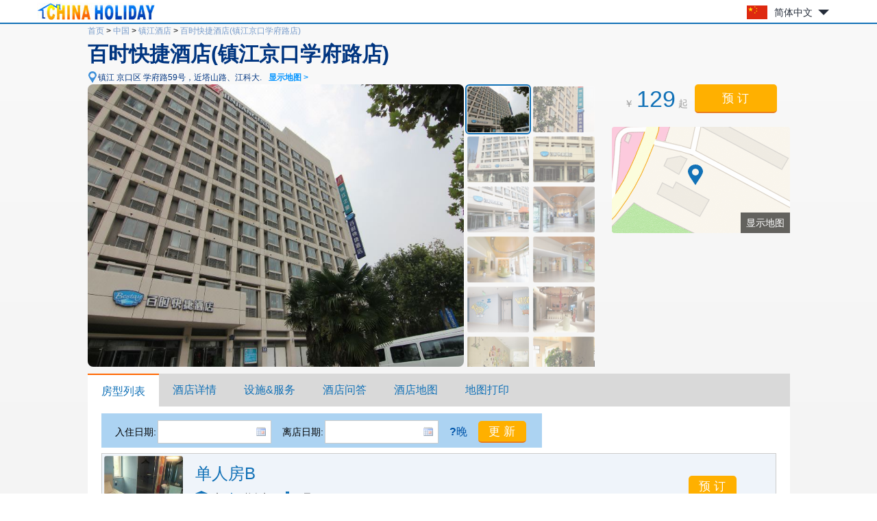

--- FILE ---
content_type: text/html; charset=utf-8
request_url: https://www.chinaholiday.com/cn/city_857/106067.html
body_size: 5835
content:

<!DOCTYPE html PUBLIC "-//W3C//DTD XHTML 1.0 Transitional//EN" "http://www.w3.org/TR/xhtml1/DTD/xhtml1-transitional.dtd">
<html xmlns="http://www.w3.org/1999/xhtml" >
<head>
  <meta http-equiv="Content-Type" content="text/html; charset=utf-8" />
  <title>百时快捷酒店(镇江京口学府路店): 查看百时快捷酒店(镇江京口学府路店)地图与图片 - 镇江酒店预订 - 中国假日旅游网</title>
  <meta name="description" content="百时快捷酒店(镇江京口学府路店)座落于镇江京口学府路59号，空气新鲜，环境宜人，酒店周围交通十分便捷，商务活动方便。  提供自助早餐、简餐和会议室。安全、健康、舒适、专业。" />
  <meta name="keywords" content="百时快捷酒店(镇江京口学府路店),免费预订,百时快捷酒店(镇江京口学府路店)地图, 百时快捷酒店(镇江京口学府路店)预定,百时快捷酒店(镇江京口学府路店)评论, 百时快捷酒店(镇江京口学府路店)图片" />
  <meta name="location" content="province=江苏;city=镇江;coord=119.478444059666,32.2013803338155" />
  <link rel="canonical" href="https://www.chinaholiday.com/cn/city_857/106067.html" />
  <link href="/images/favicon.ico" rel="shortcut icon" />
  <script type="text/javascript" src="/Javascript/Jquery.js"></script>
  <link type="text/css" rel="stylesheet" href="/Javascript/Datepicker/jquery-ui.min.css?20180113011807" />
  <script type="text/javascript" src="/Javascript/Datepicker/jquery-ui.min.js?20180113011807"></script>
  <script type="text/javascript" src="/Javascript/Datepicker/cn.js?20180113011807"></script>
  <link type="text/css" rel="stylesheet" href="/Style/Detail.css?20230919180023" />
  <script type="text/javascript" src="/Javascript/Detail.js?20230921173303"></script>
  <script type="application/ld+json">{"@context":"http://schema.org/", "@type":"Hotel", "name":"百时快捷酒店(镇江京口学府路店)", "telephone":"+86-511-88986866", "latitude":32.2013803338155, "longitude":119.478444059666, "priceRange":"129元/晚起", "address":"学府路59号，近塔山路、江科大, Zhenjiang, China", "image":["https://www.chinaholiday.com/Photos/106067/6888936.jpg"], "aggregateRating":{"@type":"AggregateRating","ratingValue":"4.0","bestRating":"5","worstRating":"1","reviewCount":"11"}}</script>
</head>
<body>
  
  <div id="header">
    <div class="center">
      <a id="logo" href="/cn/" title="中国假日网"><img src="/Images/logo.jpg" alt="中国假日网" /></a>
      <div class='languageSwitch'>
 <a class='language_cn' href='javascript:void(0);'>简体中文</a>
   <p class='cornerSolid'></p>
   <div>
      <p class='cornerSharp'></p>
      <a class='language_en' href='/cheap-hotels-zhenjiang/bestay-hotel-express-zhenjiang-jingkou-xuefu-road-branch.html'>English</a>
      <a class='language_cn' href='/cn/city_857/106067.html'>简体中文</a>
      <a class='language_big5' href='/big5/city_857/106067.html'>繁體中文</a>
      <a class='language_ja' href='/ja/cheap-hotels-zhenjiang/bestay-hotel-express-zhenjiang-jingkou-xuefu-road-branch.html'>日本語</a>
      <a class='language_ko' href='/ko/cheap-hotels-zhenjiang/bestay-hotel-express-zhenjiang-jingkou-xuefu-road-branch.html'>한국어</a>
      <a class='language_de' href='/de/cheap-hotels-zhenjiang/bestay-hotel-express-zhenjiang-jingkou-xuefu-road-branch.html'>Deutsch</a>
      <a class='language_fr' href='/fr/cheap-hotels-zhenjiang/bestay-hotel-express-zhenjiang-jingkou-xuefu-road-branch.html'>Français</a>
      <a class='language_it' href='/it/cheap-hotels-zhenjiang/bestay-hotel-express-zhenjiang-jingkou-xuefu-road-branch.html'>Italiano</a>
      <a class='language_ru' href='/ru/cheap-hotels-zhenjiang/bestay-hotel-express-zhenjiang-jingkou-xuefu-road-branch.html'>Русский</a>
   </div></div>
      <div class="clear"></div>
    </div>
    <div class="line"><div class="line"></div></div>
  </div>
  <div id="container">
    <div id="hotelHeader">
        <div id="navbar">
            <span><a id="hlHomeNav" href="/cn/">首页</a> &gt;</span>
            <span><a id="hlCityList" title="城市选择" href="/cn/hotels/">中国</a> &gt;</span>
    	    <span><a id="hlCity" title="镇江酒店预订" href="/cn/city_857/">镇江酒店</a> &gt;</span>
    	    <a id="hlHotel" title="百时快捷酒店(镇江京口学府路店)预订" href="/cn/city_857/106067.html">百时快捷酒店(镇江京口学府路店)</a>
    	</div>
    	<h1><span id="lHotelName">百时快捷酒店(镇江京口学府路店)</span><img id="imgRating" title="0星级" class="hotelStar00" src="/images/blank.gif" style="border-width:0px;" /></h1>
        <a href="javascript:void(0)" id="addressMap" anchor="6" title="显示地图">镇江 京口区 学府路59号，近塔山路、江科大.<b>显示地图 &gt;</b></a><br />
        <div class="right">
            <div id="roomRate" content="129元/晚起">￥ <span>129</span> 起</div>
            <button id="showRooms" anchor="1" type="button" class="bookButton">预 订</button>
            
            
            <a id="showMap" anchor="6"><span>显示地图</span></a>
        </div>
        <div id="photoBox" mainPhoto="/Photos/106067/6888936.jpg" thumbnail="6888936:外观|6888937:外观|6888941:外观|6888942:外观|6888943:外观|6888938:公共区域|6888939:公共区域|6888944:公共区域|6888945:公共区域|6888946:公共区域|6888947:公共区域|6888948:公共区域|6888949:公共区域|6888950:公共区域|6888951:公共区域|6888960:公共区域|6888940:酒店景观|6888952:酒店景观|6888953:酒店景观|6888954:酒店景观|6888955:酒店景观|6888956:酒店景观|6888957:酒店景观|6888958:酒店景观|6888959:酒店景观"></div>
        <div class="clear"></div>
    </div>
    <div id="tabMain">
       <div id="tabTitle">
         <a href="#Rooms" anchor="1">房型列表</a>
         <a href="#Description" anchor="2">酒店详情</a>
         <a href="#Amenities" anchor="3">设施&amp;服务</a>
         <a href="#FAQs" anchor="4">酒店问答</a>
         
         <a href="#Map" anchor="6">酒店地图</a>
         <a href="/cn/hotel-print-106067.html" id="print" target="_blank">地图打印</a>
         <button id="tabBtBook" anchor="1" type="button" class="bookButton">预订</button>
       </div>
    </div>
    <div id="tabMainHidden"></div>
    <h2 id="anchor1" style="height:0;line-height:0;padding:0;margin:0;border:0;visibility:hidden;"></h2><!--Rooms-->
    <div id="rooms" lSun='日' lMon='一' lTue='二' lWeb='三' lThu='四' lFri='五' lSat='六' lTotal='总房费' lFee='以上价格已含税费.'>
        <div id="dateUpdate">
            <label for="tbCheckin">入住日期:</label><input type="text" id="tbCheckin" readonly="readonly" class="datepicker" dateFormat="yy-mm-dd  D" />
            <label for="tbCheckout">离店日期:</label><input type="text" id="tbCheckout" readonly="readonly" class="datepicker" dateFormat="yy-mm-dd  D"  />
            <span id="nights" night="晚" nights="晚"><b>?</b>晚</span>
            <input type="button" class="bookButton" value="更 新" />
            <div id="msgDate"><p class="corner1"></p><p class="corner2"></p>请先设置日期.</div>
        </div>
        <div id="dateUpdateHidden"></div>
        <div id="roomsData" loadingInfo="房型房价,加载中...">
<div class='headline'><span style='padding-left:135px;'>Room type</span><span style='padding-left:55px;'>Max.</span><span style='padding-left:40px;'>Bed</span><span style='padding-left:65px;'>Network</span><span style='padding-left:70px;'>Breakfast</span><span style='padding-left:70px;'>Avg.rate</span></div>

<div class='room'>
  <div class='detail'>
    <img src='/photos/106067/335929s.jpg' alt='' />
    <div class='right'>
      <div class='desc'>
         <h3>单人房B</h3>
         <ul><li class='area' title='房间面积'>8方</li><li class='bed' title='床型'>单人床</li><li class='floor' title='楼层'>2-5层</li></ul>
         <div class='clear'></div>
         <ol><li title=''>该房型不能加床</li><li title=''>1张1.35米单人床</li></ol>
      </div>
      <input type='button' class='bookButton' title='请先设置日期.' value='预 订'/>
   </div>
   <div class='clear'></div>
  </div>

</div>
<div class='room'>
  <div class='detail'>
    <img src='/photos/106067/335926s.jpg' alt='' />
    <div class='right'>
      <div class='desc'>
         <h3>家庭房A</h3>
         <ul><li class='area' title='房间面积'>12方</li><li class='bed' title='床型'>--</li><li class='floor' title='楼层'>2-4层</li></ul>
         <div class='clear'></div>
         <ol><li title=''>该房型不能加床</li><li title=''>1张1.1米单人床 和 1张1.35米单人床</li></ol>
      </div>
      <input type='button' class='bookButton' title='请先设置日期.' value='预 订'/>
   </div>
   <div class='clear'></div>
  </div>

</div>
<div class='room'>
  <div class='detail'>
    <img src='/photos/106067/335924s.jpg' alt='' />
    <div class='right'>
      <div class='desc'>
         <h3>单人房A</h3>
         <ul><li class='area' title='房间面积'>11方</li><li class='bed' title='床型'>单人床</li><li class='floor' title='楼层'>2-4层</li></ul>
         <div class='clear'></div>
         <ol><li title=''>该房型不能加床</li><li title=''>1张1.35米单人床</li></ol>
      </div>
      <input type='button' class='bookButton' title='请先设置日期.' value='预 订'/>
   </div>
   <div class='clear'></div>
  </div>

</div>
<div class='room'>
  <div class='detail'>
    <img src='/photos/106067/335928s.jpg' alt='' />
    <div class='right'>
      <div class='desc'>
         <h3>双人房A</h3>
         <ul><li class='area' title='房间面积'>11方</li><li class='bed' title='床型'>双床房</li><li class='floor' title='楼层'>3-4层</li></ul>
         <div class='clear'></div>
         <ol><li title=''>该房型不能加床</li><li title=''>2张1米单人床</li></ol>
      </div>
      <input type='button' class='bookButton' title='请先设置日期.' value='预 订'/>
   </div>
   <div class='clear'></div>
  </div>

</div>
<input type='hidden' id='hHotelRoomRate' value='0' />
        </div>
    </div>
    <h2 id="anchor2">酒店详情</h2>
    <div id="description">
        
        <span id="lSetUpYear"><strong>2012</strong>年开业&nbsp;&nbsp;</span>
        <span id="lFitmentYear"></span>
        <span id="lRoomNumber"><strong>65</strong>间房&nbsp;&nbsp;</span>
        
        <div class="content" >　　<a href='/cheap-hotels-zhenjiang/bestay-hotel-express-zhenjiang-jingkou-xuefu-road-branch.html'>百时快捷酒店(镇江京口学府路店)(Bestay Hotel Express (Zhenjiang Jingkou Xuefu Road))</a>座落于镇江京口学府路59号，空气新鲜，环境宜人，酒店周围交通十分便捷，商务活动方便。  提供自助早餐、简餐和会议室。安全、健康、舒适、专业。</div>
    </div>
    <h2 id="anchor3">设施&amp;服务</h2>
    <div id="amenities">
        <dl id="amenitiesBreakfast">
            <dt>早餐</dt>
            <dd>早餐价格: <b>￥18</b>/份<br />早餐类型: 中式</dd>
            <div class="clear"></div>
        </dl>
        <dl id="amenitiesTime">
            <dt>入住和离店</dt>
            <dd>入住时间: 8:00之后&nbsp;&nbsp;&nbsp;&nbsp;&nbsp;&nbsp;离店时间: 12:00之前</dd>
            <div class="clear"></div>
        </dl>        
        <dl id="amenitiesGeneral">
            <dt>酒店设施</dt>
            <dd><u>免费停车场</u> <u>前台贵重物品保险柜</u> <u>中餐厅</u> <u>电梯</u> <u>餐厅</u> <u>公共区域闭路电视监控系统</u> <u>公用区wifi(免费)</u> <u>大堂报纸</u> <u>无线WIFI免费</u> </dd>
            <div class="clear"></div>
        </dl>
        <dl id="amenitiesServices">
            <dt>服务项目</dt>
            <dd><u>会议厅</u> <u>邮政服务</u> <u>行李寄存</u> <u>叫醒服务</u> <u>传真/复印</u> <u>外送洗衣服务</u> <u>24小时前台</u> </dd>
            <div class="clear"></div>
        </dl>
        <dl id="amenitiesRoomAmenities">
            <dt>房间设施</dt>
            <dd></dd>
            <div class="clear"></div>
        </dl>
        <dl id="amenitiesActivities">
            <dt>活动设施</dt>
            <dd></dd>
            <div class="clear"></div>
        </dl>
        <dl id="amenitiesPayment">
            <dt>付款方式</dt>
            <dd><ul><li class='Cash'>现金</li><li class='UnionPay' title='UnionPay card'></li><li class='VISA' title='VISA card'></li><li class='Master' title='Master card'></li><li class='AMEX' title='AMEX card'></li><li class='WeChat' title='微信'></li><li class='Alipay' title='支付宝'></li></ul></dd>
            <div class="clear"></div>
        </dl>        
    </div>
    <h2 id="anchor4">酒店问答</h2>
    <ul id="faqs" itemscope itemtype="https://schema.org/FAQPage">
     
      <li itemprop="mainEntity" itemscope itemtype="https://schema.org/Question">
        <h3 itemprop="name">百时快捷酒店(镇江京口学府路店)的入住和离店时间是什么？</h3>
        <p itemprop="acceptedAnswer" itemscope itemtype="https://schema.org/Answer"><span itemprop="text">入住时间是：8:00之后， 离店时间是：12:00之前.</span></p>
      </li>
      
      <li itemprop="mainEntity" itemscope itemtype="https://schema.org/Question">
        <h3 itemprop="name">百时快捷酒店(镇江京口学府路店)有游泳池和健身房吗？</h3>
        <p itemprop="acceptedAnswer" itemscope itemtype="https://schema.org/Answer"><span itemprop="text">没有，酒店没有游泳池和健身房。更多设施请见详情页。</span></p>
      </li>
      
      <li itemprop="mainEntity" itemscope itemtype="https://schema.org/Question">
        <h3 itemprop="name">百时快捷酒店(镇江京口学府路店)有餐厅吗？</h3>
        <p itemprop="acceptedAnswer" itemscope itemtype="https://schema.org/Answer"><span itemprop="text">有，你可以在酒店吃饭。</span></p>
      </li>
      
      <li itemprop="mainEntity" itemscope itemtype="https://schema.org/Question">
        <h3 itemprop="name">百时快捷酒店(镇江京口学府路店)有停车场吗？</h3>
        <p itemprop="acceptedAnswer" itemscope itemtype="https://schema.org/Answer"><span itemprop="text">有，酒店有停车场。</span></p>
      </li>
      
      <li itemprop="mainEntity" itemscope itemtype="https://schema.org/Question">
        <h3 itemprop="name">百时快捷酒店(镇江京口学府路店)有宽带或Wifi吗？</h3>
        <p itemprop="acceptedAnswer" itemscope itemtype="https://schema.org/Answer"><span itemprop="text">有，详细请咨询酒店前台。</span></p>
      </li>
      
      <li itemprop="mainEntity" itemscope itemtype="https://schema.org/Question">
        <h3 itemprop="name">百时快捷酒店(镇江京口学府路店)的早餐多少钱？</h3>
        <p itemprop="acceptedAnswer" itemscope itemtype="https://schema.org/Answer"><span itemprop="text">早餐￥18/人。</span></p>
      </li>
      
      <li itemprop="mainEntity" itemscope itemtype="https://schema.org/Question">
        <h3 itemprop="name">百时快捷酒店(镇江京口学府路店)的房价多少钱？</h3>
        <p itemprop="acceptedAnswer" itemscope itemtype="https://schema.org/Answer"><span itemprop="text">房价从129元起，具体要看房型和日期。</span></p>
      </li>
      
      <div class="clear"></div>
    </ul>
    <h2 id="anchor5" style="height:0;line-height:0;padding:0;margin:0;border:0;visibility:hidden;"></h2><!--Reviews-->
    
    <h2 id="anchor6">酒店地图</h2>
    <div id="map"><div class="loading">正在加载地图...</div></div>
  </div>
  
  <div id="footer">
    <div class="line"><div class="line"></div></div>
    <div class="center">
      <a href='/cn/' title=''>首页</a> |
      <a href='/cn/help/' title='' rel="nofollow">帮助中心</a> |
      <a href='/cn/help/hotelpolicies.aspx' title='' rel="nofollow">酒店政策</a> |
      <a href='/cn/help/creditcards.aspx' title='' rel="nofollow">信用卡担保</a> | 
      <a href='/reservation/cn/guide.aspx?hotelID=106067' title='' rel="nofollow"><b>预订需求提交</b></a><br />
      Copyright &copy; ChinaHoliday.com, since 1998.
    </div>
  </div>
  <input type="hidden" name="hfLanguage" id="hfLanguage" value="cn" />
  <input type="hidden" name="hfHotelID" id="hfHotelID" value="106067" />
  <input type="hidden" name="hfCityID" id="hfCityID" value="857" />
  <input type="hidden" name="hfLatitude" id="hfLatitude" value="32.2013803338155" />
  <input type="hidden" name="hfLongitude" id="hfLongitude" value="119.478444059666" />
</body>
</html>


--- FILE ---
content_type: application/javascript
request_url: https://www.chinaholiday.com/Javascript/Datepicker/cn.js?20180113011807
body_size: 534
content:
/* Chinese initialisation for the jQuery UI date picker plugin. */
/* Written by Ressol (ressol@gmail.com). */
( function( factory ) {
	if ( typeof define === "function" && define.amd ) {

		// AMD. Register as an anonymous module.
		define( [ "../widgets/datepicker" ], factory );
	} else {

		// Browser globals
		factory( jQuery.datepicker );
	}
}( function( datepicker ) {

datepicker.regional[ "cn" ] = {
	closeText: "关闭",
	prevText: "&#x3C;上月",
	nextText: "下月&#x3E;",
	currentText: "今天",
	monthNames: [ "一月","二月","三月","四月","五月","六月","七月","八月","九月","十月","十一月","十二月" ],
	monthNamesShort: [ "一月","二月","三月","四月","五月","六月","七月","八月","九月","十月","十一月","十二月" ],
	dayNames: [ "星期日","星期一","星期二","星期三","星期四","星期五","星期六" ],
	dayNamesShort: [ "周日","周一","周二","周三","周四","周五","周六" ],
	dayNamesMin: [ "日","一","二","三","四","五","六" ],
	weekHeader: "周",
	//dateFormat: "yy/mm/dd",
	firstDay: 7,
	isRTL: false,
	showMonthAfterYear: true,
	yearSuffix: "年" };
datepicker.setDefaults( datepicker.regional[ "cn" ] );

return datepicker.regional[ "cn" ];

} ) );
